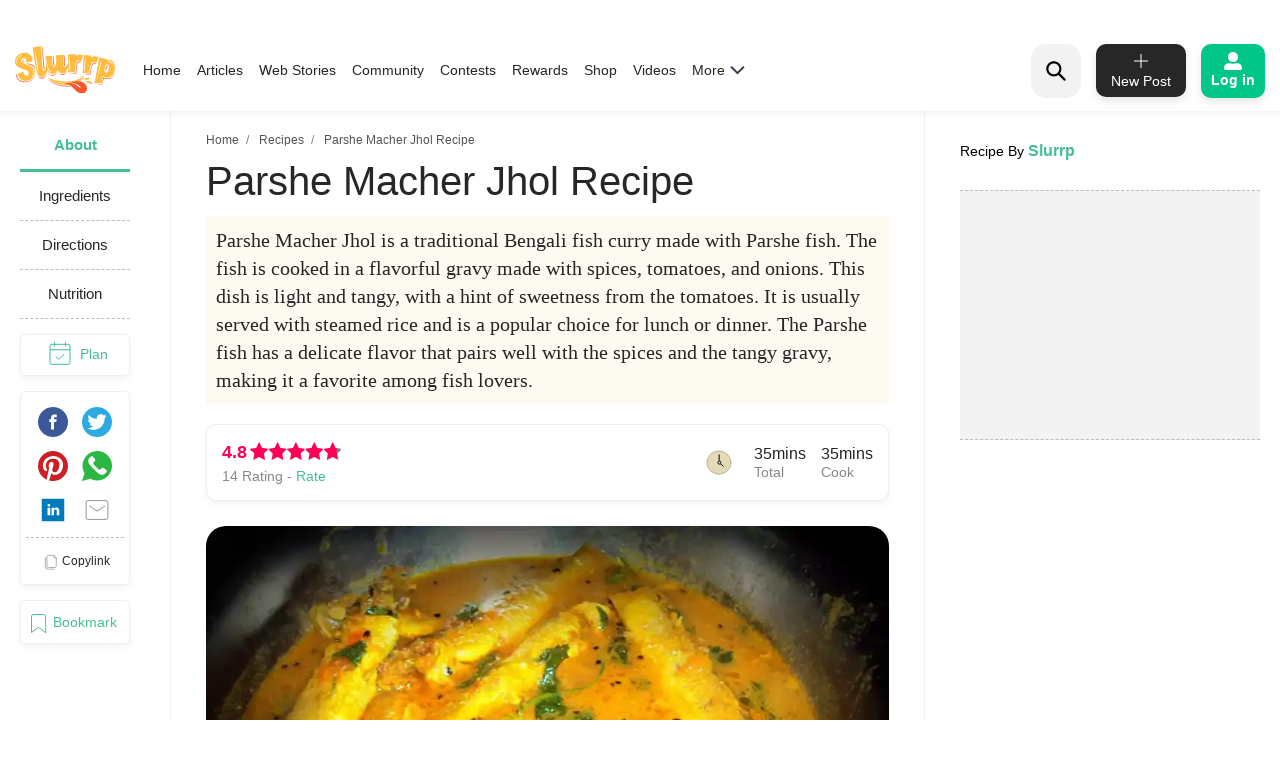

--- FILE ---
content_type: text/html; charset=utf-8
request_url: https://www.google.com/recaptcha/api2/aframe
body_size: 268
content:
<!DOCTYPE HTML><html><head><meta http-equiv="content-type" content="text/html; charset=UTF-8"></head><body><script nonce="LNJLjOQxU51l_7_I-FeVoQ">/** Anti-fraud and anti-abuse applications only. See google.com/recaptcha */ try{var clients={'sodar':'https://pagead2.googlesyndication.com/pagead/sodar?'};window.addEventListener("message",function(a){try{if(a.source===window.parent){var b=JSON.parse(a.data);var c=clients[b['id']];if(c){var d=document.createElement('img');d.src=c+b['params']+'&rc='+(localStorage.getItem("rc::a")?sessionStorage.getItem("rc::b"):"");window.document.body.appendChild(d);sessionStorage.setItem("rc::e",parseInt(sessionStorage.getItem("rc::e")||0)+1);localStorage.setItem("rc::h",'1769757332151');}}}catch(b){}});window.parent.postMessage("_grecaptcha_ready", "*");}catch(b){}</script></body></html>

--- FILE ---
content_type: application/javascript; charset=utf-8
request_url: https://fundingchoicesmessages.google.com/f/AGSKWxWUnzI5dAjU3o8NyaTJg2i88-5kiPrIvFRCkFHBXhFzl_zciYjL_VZP1Vmny6s1800Kutm9VinSOpjxYU-z1XE7myWF--AywhBA26FUGR9ZElkJaI9_C0XvGhLuxVYd86Eza-gB3sp3r47NUo6StUgQbW1zrsc9IzjWJGhlug1opW3FXUF0rF002SZb/_/ad5._sponsoredlinks_/ban_m.php?/adwriter2./footerad?
body_size: -1287
content:
window['6f2cfba7-8895-4e42-a175-4badc6267599'] = true;

--- FILE ---
content_type: application/javascript; charset=UTF-8
request_url: https://www.slurrp.com/web/_next/static/chunks/169-646ba2e7bb326876da06.js
body_size: 4402
content:
(self.webpackChunk_N_E=self.webpackChunk_N_E||[]).push([[169],{74509:function(t,o,e){"use strict";e.d(o,{U7:function(){return r},N_:function(){return d},Cv:function(){return a},n1:function(){return c},Fx:function(){return i},P6:function(){return s}});var r="Slurrp",d="Article",a="Recipes",c="PHOTOS",i="Slurrp360",s="Food-trails"},20674:function(t,o,e){"use strict";e.d(o,{RB:function(){return d},zs:function(){return a},nq:function(){return c}});var r=e(87329),d=[{id:1,category:"Mixer Grinder",catId:"MIXERGRINDER",productId:"B07GL1976K"},{id:2,category:"Mixer Grinder",catId:"MIXERGRINDER",productId:"B075JJ5NQC"},{id:3,category:"Mixer Grinder",catId:"MIXERGRINDER",productId:"B0756K5DYZ"},{id:4,category:"Mixer Grinder",catId:"MIXERGRINDER",productId:"B07MKMFKPG"},{id:5,category:"Mixer Grinder",catId:"MIXERGRINDER",productId:"B07DGD4Z4C"},{id:6,category:"Mixer Grinder",catId:"MIXERGRINDER",productId:"B08CFJBZRK"},{id:7,category:"Juicers",catId:"JUICERS",productId:"B00GOWJVXA"},{id:8,category:"Juicers",catId:"JUICERS",productId:"B07Y9PY6Y1"},{id:9,category:"Kadai",catId:"KADAI",productId:"B09XR6Q1KY"},{id:10,category:"Kadai",catId:"KADAI",productId:"B07P913VF3"},{id:11,category:"Knives",catId:"KNIVES",productId:"B0924QKL93"},{id:12,category:"Knives",catId:"KNIVES",productId:"B083M7M1BS"},{id:13,category:"Knives",catId:"KNIVES",productId:"B088HBW6KV"},{id:14,category:"Oplware",catId:"OPLWARE",productId:"B097PFVVCH"},{id:15,category:"Others",catId:"OTHERS",productId:"B095W2SBSN"},{id:16,category:"Oplware",catId:"OPLWARE",productId:"B097HTDJ13"},{id:17,category:"Others",catId:"OTHERS",productId:"B091JVX1FT"},{id:18,category:"Almonds",catId:"ALMONDS",productId:"B0992KMQYL"},{id:19,category:"Almonds",catId:"ALMONDS",productId:"B09GNV7YZM"},{id:20,category:"Almonds",catId:"ALMONDS",productId:"B01LPY9R08"},{id:21,category:"Almonds",catId:"ALMONDS",productId:"B08X47YNJF"},{id:22,category:"Cashews",catId:"CASHEWS",productId:"B08487XKYR"},{id:23,category:"Cashews",catId:"CASHEWS",productId:"B09GNSDZVW"},{id:24,category:"Cashews",catId:"CASHEWS",productId:"B07X9NLL8T"},{id:25,category:"Cashews",catId:"CASHEWS",productId:"B09314YCY4"},{id:26,category:"Pistachios",catId:"PISTACHIOS",productId:"B07Q1Z293G"},{id:27,category:"Pistachios",catId:"PISTACHIOS",productId:"B015T5A7NK"},{id:28,category:"Pistachios",catId:"PISTACHIOS",productId:"B01N3C3RQ9"},{id:29,category:"Pistachios",catId:"PISTACHIOS",productId:"B01LZ5DFW2"},{id:30,category:"Walnuts",catId:"WALNUTS",productId:"B01HBRBY5E"},{id:31,category:"Walnuts",catId:"WALNUTS",productId:"B075QGB966"},{id:32,category:"Hazelnuts",catId:"HAZELNUTS",productId:"B08Y78C9LJ"},{id:33,category:"Pecan",catId:"PECAN",productId:"B07CRP389F"},{id:34,category:"Pecan",catId:"PECAN",productId:"B082V9ZLJF"},{id:35,category:"Pecan",catId:"PECAN",productId:"B07MF7K9HD"},{id:36,category:"Pine nuts",catId:"PINENUTS",productId:"B01H8Y2UKS"},{id:37,category:"Pine nuts",catId:"PINENUTS",productId:"B01H8Y2VV6"},{id:38,category:"Raisins",catId:"RAISINS",productId:"B09GNSFRVC"},{id:39,category:"Dates",catId:"DATES",productId:"B085NTZMVR"},{id:40,category:"Dates",catId:"DATES",productId:"B099WFJZR1"},{id:41,category:"Dry Figs",catId:"DRYFIGS",productId:"B08V6VXB7T"},{id:42,category:"Dry Figs",catId:"DRYFIGS",productId:"B0758D65V3"},{id:43,category:"Prunes",catId:"PRUNES",productId:"B00OOHS0AC"},{id:44,category:"Prunes",catId:"PRUNES",productId:"B09GW9BDVT"},{id:45,category:"Prunes",catId:"PRUNES",productId:"B01LWVFCMF"},{id:46,category:"Apricots",catId:"APRICOTS",productId:"B08RF2QXCQ"},{id:47,category:"Apricots",catId:"APRICOTS",productId:"B07PZWP8Z1"},{id:48,category:"Cherries",catId:"CHERRIES",productId:"B09DKNNYMP"},{id:49,category:"Cherries",catId:"CHERRIES",productId:"B07QWXMPBK"},{id:50,category:"Berries",catId:"BERRIES",productId:"B07GR2G678"},{id:51,category:"Berries",catId:"BERRIES",productId:"B08RC6YY8G"},{id:52,category:"Dry Mango",catId:"DRYMANGO",productId:"B00LPHGOE8"},{id:53,category:"Dry Mango",catId:"DRYMANGO",productId:"B08XZLH675"},{id:54,category:"Sunflower Seeds",catId:"SUNFLOWERSEEDS",productId:"B07R61Z6F2"},{id:55,category:"Flax Seeds",catId:"FLAXSEEDS",productId:"B06XW7BSFV"},{id:56,category:"Flax Seeds",catId:"FLAXSEEDS",productId:"B07QX8BTHW"},{id:57,category:"Chia Seeds",catId:"CHIASEEDS",productId:"B013SRPYSY"},{id:58,category:"Chia Seeds",catId:"CHIASEEDS",productId:"B07QX5QJ1H"},{id:59,category:"Chia Seeds",catId:"CHIASEEDS",productId:"B06WWMXY3B"},{id:60,category:"Pumpkin Seeds",catId:"PUMPKITSEEDS",productId:"B089WVTBXX"},{id:61,category:"Pumpkin Seeds",catId:"PUMPKITSEEDS",productId:"B01M3SDPPK"},{id:62,category:"Hand Blender",catId:"HANDBLENDER",productId:"B00A7PLVU6"},{id:63,category:"Hand Blender",catId:"HANDBLENDER",productId:"B0747VDH9L"},{id:64,category:"Hand Blender",catId:"HANDBLENDER",productId:"B00YQLG7GK"},{id:65,category:"Food Processor",catId:"FOODPROCESSOR",productId:"B079YQJJ18"},{id:66,category:"Food Processor",catId:"FOODPROCESSOR",productId:"B09SXXWMHM"},{id:67,category:"Food Processor",catId:"FOODPROCESSOR",productId:"B077TWZLCK"},{id:68,category:"Oven Toaster Grills",catId:"OVENTOASTERGRILLS",productId:"B07P1BR7L8"},{id:69,category:"Oven Toaster Grills",catId:"OVENTOASTERGRILLS",productId:"B01N1TZ4J5"},{id:70,category:"Oven Toaster Grills",catId:"OVENTOASTERGRILLS",productId:"B07WDVW2RR"},{id:71,category:"Toasters",catId:"TOASTERS",productId:"B07CRDW358"},{id:72,category:"Toasters",catId:"TOASTERS",productId:"B071VNHMX2"},{id:73,category:"Toasters",catId:"TOASTERS",productId:"B0073QGKAS"},{id:74,category:"Rice & Pasta Cookers",catId:"RICEPASTACOOKERS",productId:"B0B5KZ3C53"},{id:75,category:"Rice & Pasta Cookers",catId:"RICEPASTACOOKERS",productId:"B09XHXXCFH"},{id:76,category:"Rice & Pasta Cookers",catId:"RICEPASTACOOKERS",productId:"B00A328ENA"},{id:77,category:"Air Fryers",catId:"AIRFRYERS",productId:"B097RJ867P"},{id:78,category:"Air Fryers",catId:"AIRFRYERS",productId:"B085TLFX3F"},{id:79,category:"Air Fryers",catId:"AIRFRYERS",productId:"B09CTWFV5W"},{id:80,category:"Hand Mixers",catId:"HANDMIXERS",productId:"B0B5X7W674"},{id:81,category:"Hand Mixers",catId:"HANDMIXERS",productId:"B075K76YW1"},{id:82,category:"Hand Mixers",catId:"HANDMIXERS",productId:"B07GDR7VZ3"},{id:83,category:"Coffee Machines",catId:"COFFEEMACHINES",productId:"B017NSGHR6"},{id:84,category:"Coffee Machines",catId:"COFFEEMACHINES",productId:"B07WJ4NG21"},{id:85,category:"Coffee Machines",catId:"COFFEEMACHINES",productId:"B09G9MVJ64"},{id:86,category:"Wet Grinders",catId:"WETGRINDERS",productId:"B078HG2ZPS"},{id:87,category:"Wet Grinders",catId:"WETGRINDERS",productId:"B00P4GQYDM"},{id:88,category:"Wet Grinders",catId:"WETGRINDERS",productId:"B06XXKNBDV"},{id:89,category:"Induction Cooktops",catId:"INDUCTIONCOOKTOPS",productId:"B01GFTEV5Y"},{id:90,category:"Induction Cooktops",catId:"INDUCTIONCOOKTOPS",productId:"B00EDJJ7FS"},{id:91,category:"Induction Cooktops",catId:"INDUCTIONCOOKTOPS",productId:"B0832W3B7Q"},{id:92,category:"Sandwich Makers",catId:"SANDWICHMAKERS",productId:"B07S851WX5"},{id:93,category:"Sandwich Makers",catId:"SANDWICHMAKERS",productId:"B01486F4G6"},{id:94,category:"Sandwich Makers",catId:"SANDWICHMAKERS",productId:"B07S8494F7"},{id:95,category:"Soup Maker",catId:"SOUPMAKER",productId:"B07JFHGNFM"},{id:96,category:"Electric Kettles",catId:"ELECTICKETTLES",productId:"B0B2K9W88Q"},{id:97,category:"Electric Kettles",catId:"ELECTICKETTLES",productId:"B08D74JGRL"},{id:98,category:"Electric Kettles",catId:"ELECTICKETTLES",productId:"B07WMS7TWB"},{id:99,category:"Electric Kettles",catId:"ELECTICKETTLES",productId:"B01MQZ7J8K"},{id:100,category:"Blender",catId:"BLENDER",productId:"B0B3G5XZN5"},{id:101,category:"Blender",catId:"BLENDER",productId:"B09J2SCVQT"},{id:102,category:"Blender",catId:"BLENDER",productId:"B00W56GLOQ"},{id:103,category:"Cookware Sets",catId:"COOKWARESETS",productId:"B09QPW57FM"},{id:104,category:"Cookware Sets",catId:"COOKWARESETS",productId:"B098N8VCPH"},{id:105,category:"Frying pans",catId:"FRYINGPANS",productId:"B003SLDNNO"},{id:106,category:"Frying pans",catId:"FRYINGPANS",productId:"B0732NXYNS"},{id:107,category:"Frying pans",catId:"FRYINGPANS",productId:"B084ST6XG2"},{id:108,category:"Tawas",catId:"TAWAS",productId:"B0091X7RVM"},{id:109,category:"Tawas",catId:"TAWAS",productId:"B083SMMY8D"},{id:110,category:"Tawas",catId:"TAWAS",productId:"B09NQ48P61"},{id:111,category:"Woks",catId:"WOKS",productId:"B07T8B4R4Q"},{id:112,category:"Woks",catId:"WOKS",productId:"B08DWNQBBV"},{id:113,category:"Woks",catId:"WOKS",productId:"B0B1J5VZDB"},{id:114,category:"Tadka Pans",catId:"TADKAPANS",productId:"B0002CX9FE"},{id:115,category:"Tadka Pans",catId:"TADKAPANS",productId:"B00MUEFOU0"},{id:116,category:"Choppers & Chippers",catId:"CHOPPERSCHIPPERS",productId:"B08DBXBN3S"},{id:117,category:"Choppers & Chippers",catId:"CHOPPERSCHIPPERS",productId:"B01BVDS1BE"},{id:118,category:"Choppers & Chippers",catId:"CHOPPERSCHIPPERS",productId:"B0B935YNR7"},{id:119,category:"Baking Tools",catId:"BAKINGTOOLS",productId:"B08G194F2Y"},{id:120,category:"Baking Tools",catId:"BAKINGTOOLS",productId:"B07P82LZWZ"}],a=function(t){var o=t.sort((function(){return.5-Math.random()})),e=[];return(0,r.Z)(new Set(o.map((function(t){return t.catId})))).forEach((function(t){e.push(o.find((function(o){return o.catId===t})))})),e.filter((function(t,o){return o<5})).map((function(t){return t.productId.trim()}))},c=function(t,o){return{partnerTag:o,itemIds:t,resources:["Images.Primary.Small","Images.Primary.Medium","Images.Primary.Large","Images.Variants.Small","Images.Variants.Medium","Images.Variants.Large","ItemInfo.ProductInfo","ItemInfo.Title","Offers.Listings.Price","Offers.Listings.SavingBasis","Offers.Summaries.OfferCount"]}}},21433:function(t,o,e){"use strict";var r=e(85893),d=e(65988),a=e(2962),c=e(80187),i=e(97457),s=e(9008);o.Z=function(t){var o=t.statusCode,e=t.pageData;return console.log("Status Code===>",o),(0,r.jsxs)(r.Fragment,{children:[(0,r.jsxs)(s.default,{children:[(0,r.jsx)("link",{rel:"preload",href:"https://images.slurrp.com/prod/nextjs/fonts/Lexend-Light.woff2",as:"font",type:"font/woff2",crossorigin:"anonymous",className:"jsx-477914308"}),(0,r.jsx)("link",{rel:"preload",href:"https://images.slurrp.com/prod/nextjs/fonts/Lexend-Regular.woff2",as:"font",type:"font/woff2",crossorigin:"anonymous",className:"jsx-477914308"}),(0,r.jsx)("link",{rel:"preload",href:"https://images.slurrp.com/prod/nextjs/fonts/Lexend-Medium.woff2",as:"font",type:"font/woff2",crossorigin:"anonymous",className:"jsx-477914308"}),(0,r.jsx)("link",{rel:"preload",href:"https://images.slurrp.com/prod/nextjs/fonts/Lexend-SemiBold.woff2",as:"font",type:"font/woff2",crossorigin:"anonymous",className:"jsx-477914308"}),(0,r.jsx)("link",{rel:"preload",href:"https://images.slurrp.com/prod/nextjs/fonts/Lexend-Bold.woff2",as:"font",type:"font/woff2",crossorigin:"anonymous",className:"jsx-477914308"}),(0,r.jsx)("link",{rel:"preload",href:"https://images.slurrp.com/prod/nextjs/fonts/Lexend-ExtraBold.woff2",as:"font",type:"font/woff2",crossorigin:"anonymous",className:"jsx-477914308"}),(0,r.jsx)("link",{rel:"preload",href:"https://images.slurrp.com/prod/nextjs/fonts/Lexend-Black.woff2",as:"font",type:"font/woff2",crossorigin:"anonymous",className:"jsx-477914308"}),(0,r.jsx)("link",{rel:"preload",href:"https://images.slurrp.com/prod/nextjs/fonts/SourceSerifPro-Light.woff2",as:"font",type:"font/woff2",crossorigin:"anonymous",className:"jsx-477914308"}),(0,r.jsx)("link",{rel:"preload",href:"https://images.slurrp.com/prod/nextjs/fonts/SourceSerifPro-Regular.woff2",as:"font",type:"font/woff2",crossorigin:"anonymous",className:"jsx-477914308"}),(0,r.jsx)("link",{rel:"preload",href:"https://images.slurrp.com/prod/nextjs/fonts/SourceSerifPro-Semibold.woff2",as:"font",type:"font/woff2",crossorigin:"anonymous",className:"jsx-477914308"}),(0,r.jsx)("link",{rel:"preload",href:"https://images.slurrp.com/prod/nextjs/fonts/SourceSerifPro-Bold.woff2",as:"font",type:"font/woff2",crossorigin:"anonymous",className:"jsx-477914308"})]}),(0,r.jsx)(a.PB,{title:"404 Not Found",description:"Page not found!"}),(0,r.jsx)(c.default,{isMobile:e.isMobile,baseUrl:e.baseUrl,activePage:"Error page"}),(0,r.jsxs)("div",{className:"jsx-477914308 errorwrap",children:[(0,r.jsx)("img",{src:"https://www.slurrp.com/assets/images/error-img.svg",width:"460",height:"360",className:"jsx-477914308 errorimg"}),(0,r.jsx)("div",{className:"jsx-477914308 wentwrng",children:" Something went wrong"}),(0,r.jsx)("a",{href:"https://www.slurrp.com/",className:"jsx-477914308 backtohome",children:"Back to Home"})]}),(0,r.jsx)(i.default,{}),(0,r.jsx)(d.default,{id:"477914308",children:['@font-face{font-family:"Lexend";font-style:normal;font-weight:300;src:url(https://images.slurrp.com/prod/nextjs/fonts/Lexend-Light.woff2) format("woff2");font-display:optional;}','@font-face{font-family:"Lexend";font-style:normal;font-weight:400;src:url(https://images.slurrp.com/prod/nextjs/fonts/Lexend-Regular.woff2) format("woff2");font-display:optional;}','@font-face{font-family:"Lexend";font-style:normal;font-weight:500;src:url(https://images.slurrp.com/prod/nextjs/fonts/Lexend-Medium.woff2) format("woff2");font-display:optional;}','@font-face{font-family:"Lexend";font-style:normal;font-weight:600;src:url(https://images.slurrp.com/prod/nextjs/fonts/Lexend-SemiBold.woff2) format("woff2");font-display:optional;}','@font-face{font-family:"Lexend";font-style:normal;font-weight:700;src:url(https://images.slurrp.com/prod/nextjs/fonts/Lexend-Bold.woff2) format("woff2");font-display:optional;}','@font-face{font-family:"Lexend";font-style:normal;font-weight:800;src:url(https://images.slurrp.com/prod/nextjs/fonts/Lexend-ExtraBold.woff2) format("woff2");font-display:optional;}','@font-face{font-family:"Lexend";font-style:normal;font-weight:900;src:url(https://images.slurrp.com/prod/nextjs/fonts/Lexend-Black.woff2) format("woff2");font-display:optional;}','@font-face{font-family:"Source Serif Pro";font-style:normal;font-weight:300;src:url(https://images.slurrp.com/prod/nextjs/fonts/SourceSerifPro-Light.woff2) format("woff2");font-display:optional;}','@font-face{font-family:"Source Serif Pro";font-style:normal;font-weight:400;src:url(https://images.slurrp.com/prod/nextjs/fonts/SourceSerifPro-Regular.woff2) format("woff2");font-display:optional;}','@font-face{font-family:"Source Serif Pro";font-style:normal;font-weight:600;src:url(https://images.slurrp.com/prod/nextjs/fonts/SourceSerifPro-Semibold.woff2) format("woff2");font-display:optional;}','@font-face{font-family:"Source Serif Pro";font-style:normal;font-weight:700;src:url(https://images.slurrp.com/prod/nextjs/fonts/SourceSerifPro-Bold.woff2) format("woff2");font-display:optional;}',"html,body,div,span,applet,object,iframe,h1,h2,h3,h4,h5,h6,p,blockquote,pre,a,abbr,acronym,address,big,cite,code,del,dfn,em,img,ins,kbd,q,s,samp,small,strike,strong,sub,sup,tt,var,b,u,i,center,dl,dt,dd,ol,ul,li,fieldset,form,label,legend,table,caption,tbody,tfoot,thead,tr,th,td,article,aside,canvas,details,embed,figure,figcaption,footer,header,hgroup,menu,nav,output,ruby,section,summary,time,mark,audio,video{margin:0;padding:0;border:0;font-size:100%;vertical-align:baseline;}","article,aside,details,figcaption,figure,footer,header,hgroup,menu,nav,section{display:block;}","body{line-height:1;}","ol,ul{list-style:none;}","a{-webkit-text-decoration:none !important;text-decoration:none !important;}","blockquote,q{quotes:none;}",'blockquote:before,blockquote:after,q:before,q:after{content:"";content:none;}',"table{border-collapse:collapse;border-spacing:0;}","*,:before,:after{box-sizing:border-box;-moz-box-sizing:border-box;-webkit-box-sizing:border-box;}","html{-ms-text-size-adjust:100%;-webkit-text-size-adjust:100%;font-size:100%;}","body{font-family:'Lexend',sans-serif overflow-x:hidden;}",".errorwrap{margin:0 auto;max-width:460px;display:-webkit-box;display:-webkit-flex;display:-ms-flexbox;display:flex;-webkit-align-items:center;-webkit-box-align:center;-ms-flex-align:center;align-items:center;-webkit-box-pack:center;-webkit-justify-content:center;-ms-flex-pack:center;justify-content:center;-webkit-flex-direction:column;-ms-flex-direction:column;flex-direction:column;}",".backtohome{background-color:#fec82e;display:inline-block;font-size:12px;font-weight:700;padding:10px;border-radius:50px;color:#fff;margin:20px auto 40px;}",".errorimg{margin-top:20px;max-width:100%;width:100%;height:auto;}",".wentwrng{font-weight:700;font-size:16px;margin-top:30px;}"]})]})}},47058:function(t,o,e){"use strict";var r=e(85893),d=e(65988),a=e(22994);e(6406);o.Z=function(){return(0,r.jsxs)(r.Fragment,{children:[(0,r.jsx)(a.Ix,{position:"top-center",autoClose:5e3,hideProgressBar:!0,newestOnTop:!1,closeOnClick:!0,rtl:!1,pauseOnFocusLoss:!0,draggable:!0,pauseOnHover:!0}),(0,r.jsx)(d.default,{id:"2495924854",children:[".Toastify{display:-webkit-box;display:-webkit-flex;display:-ms-flexbox;display:flex;-webkit-box-pack:center;-webkit-justify-content:center;-ms-flex-pack:center;justify-content:center;-webkit-align-items:center;-webkit-box-align:center;-ms-flex-align:center;align-items:center;position:relative;z-index:1024;top:140px;}",".Toastify__toast-container--top-center{top:140px;left:50%;-webkit-transform:translateX(-50%);-ms-transform:translateX(-50%);transform:translateX(-50%);width:auto;}",'.Toastify__toast{position:relative;box-sizing:border-box;margin-bottom:1rem;text-align:center;display:-webkit-box;display:-webkit-flex;display:-ms-flexbox;display:flex;-webkit-box-pack:justify;-webkit-justify-content:space-between;-ms-flex-pack:justify;justify-content:space-between;max-height:800px;overflow:hidden;cursor:pointer;direction:ltr;background-color:#ffc600 !important;font-family:"Montserrat",sans-serif !important;font-weight:700;font-size:0.875rem;line-height:1.125rem;padding:0.25rem 1rem !important;color:#000 !important;border-radius:20px !important;min-height:auto !important;}',".Toastify__toast-body{margin:auto 0;-webkit-flex:1 1 auto;-webkit-flex:1 1 auto;-ms-flex:1 1 auto;flex:1 1 auto;padding:0;}",".Toastify__close-button{display:none;}"]})]})}}}]);